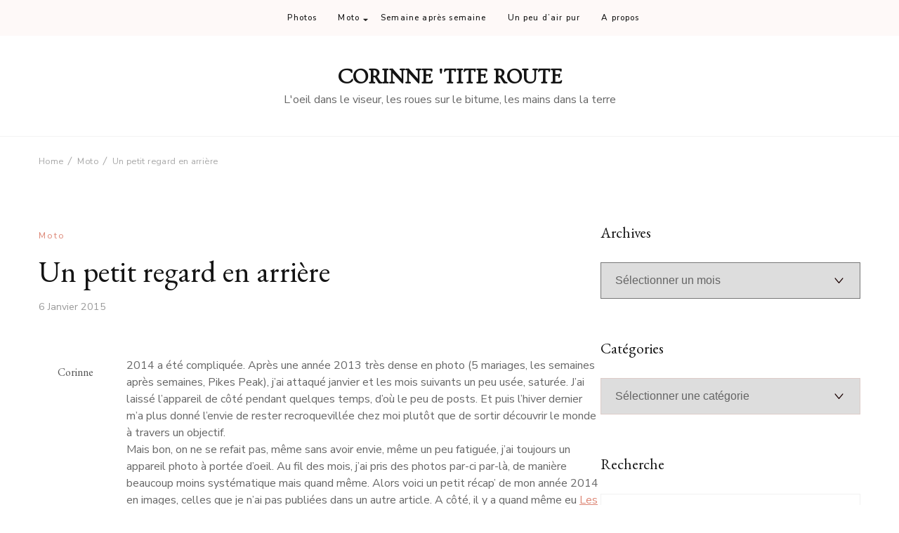

--- FILE ---
content_type: text/html; charset=UTF-8
request_url: http://titeroute.org/?p=2188
body_size: 14745
content:
    <!DOCTYPE html>
    <html lang="fr-FR">
    <head itemscope itemtype="https://schema.org/WebSite">
	    <meta charset="UTF-8">
    <meta name="viewport" content="width=device-width, initial-scale=1">
    <link rel="profile" href="http://gmpg.org/xfn/11">
    <title>Un petit regard en arrière &#8211; CORINNE &#039;TITE ROUTE</title>
<meta name='robots' content='max-image-preview:large' />
	<style>img:is([sizes="auto" i], [sizes^="auto," i]) { contain-intrinsic-size: 3000px 1500px }</style>
	<link rel='dns-prefetch' href='//fonts.googleapis.com' />
<link rel="alternate" type="application/rss+xml" title="CORINNE &#039;TITE ROUTE &raquo; Flux" href="http://titeroute.org/?feed=rss2" />
<link rel="alternate" type="application/rss+xml" title="CORINNE &#039;TITE ROUTE &raquo; Flux des commentaires" href="http://titeroute.org/?feed=comments-rss2" />
<script type="text/javascript">
/* <![CDATA[ */
window._wpemojiSettings = {"baseUrl":"https:\/\/s.w.org\/images\/core\/emoji\/16.0.1\/72x72\/","ext":".png","svgUrl":"https:\/\/s.w.org\/images\/core\/emoji\/16.0.1\/svg\/","svgExt":".svg","source":{"concatemoji":"http:\/\/titeroute.org\/wordpress\/wp-includes\/js\/wp-emoji-release.min.js?ver=6.8.3"}};
/*! This file is auto-generated */
!function(s,n){var o,i,e;function c(e){try{var t={supportTests:e,timestamp:(new Date).valueOf()};sessionStorage.setItem(o,JSON.stringify(t))}catch(e){}}function p(e,t,n){e.clearRect(0,0,e.canvas.width,e.canvas.height),e.fillText(t,0,0);var t=new Uint32Array(e.getImageData(0,0,e.canvas.width,e.canvas.height).data),a=(e.clearRect(0,0,e.canvas.width,e.canvas.height),e.fillText(n,0,0),new Uint32Array(e.getImageData(0,0,e.canvas.width,e.canvas.height).data));return t.every(function(e,t){return e===a[t]})}function u(e,t){e.clearRect(0,0,e.canvas.width,e.canvas.height),e.fillText(t,0,0);for(var n=e.getImageData(16,16,1,1),a=0;a<n.data.length;a++)if(0!==n.data[a])return!1;return!0}function f(e,t,n,a){switch(t){case"flag":return n(e,"\ud83c\udff3\ufe0f\u200d\u26a7\ufe0f","\ud83c\udff3\ufe0f\u200b\u26a7\ufe0f")?!1:!n(e,"\ud83c\udde8\ud83c\uddf6","\ud83c\udde8\u200b\ud83c\uddf6")&&!n(e,"\ud83c\udff4\udb40\udc67\udb40\udc62\udb40\udc65\udb40\udc6e\udb40\udc67\udb40\udc7f","\ud83c\udff4\u200b\udb40\udc67\u200b\udb40\udc62\u200b\udb40\udc65\u200b\udb40\udc6e\u200b\udb40\udc67\u200b\udb40\udc7f");case"emoji":return!a(e,"\ud83e\udedf")}return!1}function g(e,t,n,a){var r="undefined"!=typeof WorkerGlobalScope&&self instanceof WorkerGlobalScope?new OffscreenCanvas(300,150):s.createElement("canvas"),o=r.getContext("2d",{willReadFrequently:!0}),i=(o.textBaseline="top",o.font="600 32px Arial",{});return e.forEach(function(e){i[e]=t(o,e,n,a)}),i}function t(e){var t=s.createElement("script");t.src=e,t.defer=!0,s.head.appendChild(t)}"undefined"!=typeof Promise&&(o="wpEmojiSettingsSupports",i=["flag","emoji"],n.supports={everything:!0,everythingExceptFlag:!0},e=new Promise(function(e){s.addEventListener("DOMContentLoaded",e,{once:!0})}),new Promise(function(t){var n=function(){try{var e=JSON.parse(sessionStorage.getItem(o));if("object"==typeof e&&"number"==typeof e.timestamp&&(new Date).valueOf()<e.timestamp+604800&&"object"==typeof e.supportTests)return e.supportTests}catch(e){}return null}();if(!n){if("undefined"!=typeof Worker&&"undefined"!=typeof OffscreenCanvas&&"undefined"!=typeof URL&&URL.createObjectURL&&"undefined"!=typeof Blob)try{var e="postMessage("+g.toString()+"("+[JSON.stringify(i),f.toString(),p.toString(),u.toString()].join(",")+"));",a=new Blob([e],{type:"text/javascript"}),r=new Worker(URL.createObjectURL(a),{name:"wpTestEmojiSupports"});return void(r.onmessage=function(e){c(n=e.data),r.terminate(),t(n)})}catch(e){}c(n=g(i,f,p,u))}t(n)}).then(function(e){for(var t in e)n.supports[t]=e[t],n.supports.everything=n.supports.everything&&n.supports[t],"flag"!==t&&(n.supports.everythingExceptFlag=n.supports.everythingExceptFlag&&n.supports[t]);n.supports.everythingExceptFlag=n.supports.everythingExceptFlag&&!n.supports.flag,n.DOMReady=!1,n.readyCallback=function(){n.DOMReady=!0}}).then(function(){return e}).then(function(){var e;n.supports.everything||(n.readyCallback(),(e=n.source||{}).concatemoji?t(e.concatemoji):e.wpemoji&&e.twemoji&&(t(e.twemoji),t(e.wpemoji)))}))}((window,document),window._wpemojiSettings);
/* ]]> */
</script>
<style id='wp-emoji-styles-inline-css' type='text/css'>

	img.wp-smiley, img.emoji {
		display: inline !important;
		border: none !important;
		box-shadow: none !important;
		height: 1em !important;
		width: 1em !important;
		margin: 0 0.07em !important;
		vertical-align: -0.1em !important;
		background: none !important;
		padding: 0 !important;
	}
</style>
<link rel='stylesheet' id='wp-block-library-css' href='http://titeroute.org/wordpress/wp-includes/css/dist/block-library/style.min.css?ver=6.8.3' type='text/css' media='all' />
<style id='wp-block-library-theme-inline-css' type='text/css'>
.wp-block-audio :where(figcaption){color:#555;font-size:13px;text-align:center}.is-dark-theme .wp-block-audio :where(figcaption){color:#ffffffa6}.wp-block-audio{margin:0 0 1em}.wp-block-code{border:1px solid #ccc;border-radius:4px;font-family:Menlo,Consolas,monaco,monospace;padding:.8em 1em}.wp-block-embed :where(figcaption){color:#555;font-size:13px;text-align:center}.is-dark-theme .wp-block-embed :where(figcaption){color:#ffffffa6}.wp-block-embed{margin:0 0 1em}.blocks-gallery-caption{color:#555;font-size:13px;text-align:center}.is-dark-theme .blocks-gallery-caption{color:#ffffffa6}:root :where(.wp-block-image figcaption){color:#555;font-size:13px;text-align:center}.is-dark-theme :root :where(.wp-block-image figcaption){color:#ffffffa6}.wp-block-image{margin:0 0 1em}.wp-block-pullquote{border-bottom:4px solid;border-top:4px solid;color:currentColor;margin-bottom:1.75em}.wp-block-pullquote cite,.wp-block-pullquote footer,.wp-block-pullquote__citation{color:currentColor;font-size:.8125em;font-style:normal;text-transform:uppercase}.wp-block-quote{border-left:.25em solid;margin:0 0 1.75em;padding-left:1em}.wp-block-quote cite,.wp-block-quote footer{color:currentColor;font-size:.8125em;font-style:normal;position:relative}.wp-block-quote:where(.has-text-align-right){border-left:none;border-right:.25em solid;padding-left:0;padding-right:1em}.wp-block-quote:where(.has-text-align-center){border:none;padding-left:0}.wp-block-quote.is-large,.wp-block-quote.is-style-large,.wp-block-quote:where(.is-style-plain){border:none}.wp-block-search .wp-block-search__label{font-weight:700}.wp-block-search__button{border:1px solid #ccc;padding:.375em .625em}:where(.wp-block-group.has-background){padding:1.25em 2.375em}.wp-block-separator.has-css-opacity{opacity:.4}.wp-block-separator{border:none;border-bottom:2px solid;margin-left:auto;margin-right:auto}.wp-block-separator.has-alpha-channel-opacity{opacity:1}.wp-block-separator:not(.is-style-wide):not(.is-style-dots){width:100px}.wp-block-separator.has-background:not(.is-style-dots){border-bottom:none;height:1px}.wp-block-separator.has-background:not(.is-style-wide):not(.is-style-dots){height:2px}.wp-block-table{margin:0 0 1em}.wp-block-table td,.wp-block-table th{word-break:normal}.wp-block-table :where(figcaption){color:#555;font-size:13px;text-align:center}.is-dark-theme .wp-block-table :where(figcaption){color:#ffffffa6}.wp-block-video :where(figcaption){color:#555;font-size:13px;text-align:center}.is-dark-theme .wp-block-video :where(figcaption){color:#ffffffa6}.wp-block-video{margin:0 0 1em}:root :where(.wp-block-template-part.has-background){margin-bottom:0;margin-top:0;padding:1.25em 2.375em}
</style>
<style id='classic-theme-styles-inline-css' type='text/css'>
/*! This file is auto-generated */
.wp-block-button__link{color:#fff;background-color:#32373c;border-radius:9999px;box-shadow:none;text-decoration:none;padding:calc(.667em + 2px) calc(1.333em + 2px);font-size:1.125em}.wp-block-file__button{background:#32373c;color:#fff;text-decoration:none}
</style>
<style id='global-styles-inline-css' type='text/css'>
:root{--wp--preset--aspect-ratio--square: 1;--wp--preset--aspect-ratio--4-3: 4/3;--wp--preset--aspect-ratio--3-4: 3/4;--wp--preset--aspect-ratio--3-2: 3/2;--wp--preset--aspect-ratio--2-3: 2/3;--wp--preset--aspect-ratio--16-9: 16/9;--wp--preset--aspect-ratio--9-16: 9/16;--wp--preset--color--black: #000000;--wp--preset--color--cyan-bluish-gray: #abb8c3;--wp--preset--color--white: #ffffff;--wp--preset--color--pale-pink: #f78da7;--wp--preset--color--vivid-red: #cf2e2e;--wp--preset--color--luminous-vivid-orange: #ff6900;--wp--preset--color--luminous-vivid-amber: #fcb900;--wp--preset--color--light-green-cyan: #7bdcb5;--wp--preset--color--vivid-green-cyan: #00d084;--wp--preset--color--pale-cyan-blue: #8ed1fc;--wp--preset--color--vivid-cyan-blue: #0693e3;--wp--preset--color--vivid-purple: #9b51e0;--wp--preset--gradient--vivid-cyan-blue-to-vivid-purple: linear-gradient(135deg,rgba(6,147,227,1) 0%,rgb(155,81,224) 100%);--wp--preset--gradient--light-green-cyan-to-vivid-green-cyan: linear-gradient(135deg,rgb(122,220,180) 0%,rgb(0,208,130) 100%);--wp--preset--gradient--luminous-vivid-amber-to-luminous-vivid-orange: linear-gradient(135deg,rgba(252,185,0,1) 0%,rgba(255,105,0,1) 100%);--wp--preset--gradient--luminous-vivid-orange-to-vivid-red: linear-gradient(135deg,rgba(255,105,0,1) 0%,rgb(207,46,46) 100%);--wp--preset--gradient--very-light-gray-to-cyan-bluish-gray: linear-gradient(135deg,rgb(238,238,238) 0%,rgb(169,184,195) 100%);--wp--preset--gradient--cool-to-warm-spectrum: linear-gradient(135deg,rgb(74,234,220) 0%,rgb(151,120,209) 20%,rgb(207,42,186) 40%,rgb(238,44,130) 60%,rgb(251,105,98) 80%,rgb(254,248,76) 100%);--wp--preset--gradient--blush-light-purple: linear-gradient(135deg,rgb(255,206,236) 0%,rgb(152,150,240) 100%);--wp--preset--gradient--blush-bordeaux: linear-gradient(135deg,rgb(254,205,165) 0%,rgb(254,45,45) 50%,rgb(107,0,62) 100%);--wp--preset--gradient--luminous-dusk: linear-gradient(135deg,rgb(255,203,112) 0%,rgb(199,81,192) 50%,rgb(65,88,208) 100%);--wp--preset--gradient--pale-ocean: linear-gradient(135deg,rgb(255,245,203) 0%,rgb(182,227,212) 50%,rgb(51,167,181) 100%);--wp--preset--gradient--electric-grass: linear-gradient(135deg,rgb(202,248,128) 0%,rgb(113,206,126) 100%);--wp--preset--gradient--midnight: linear-gradient(135deg,rgb(2,3,129) 0%,rgb(40,116,252) 100%);--wp--preset--font-size--small: 13px;--wp--preset--font-size--medium: 20px;--wp--preset--font-size--large: 36px;--wp--preset--font-size--x-large: 42px;--wp--preset--spacing--20: 0.44rem;--wp--preset--spacing--30: 0.67rem;--wp--preset--spacing--40: 1rem;--wp--preset--spacing--50: 1.5rem;--wp--preset--spacing--60: 2.25rem;--wp--preset--spacing--70: 3.38rem;--wp--preset--spacing--80: 5.06rem;--wp--preset--shadow--natural: 6px 6px 9px rgba(0, 0, 0, 0.2);--wp--preset--shadow--deep: 12px 12px 50px rgba(0, 0, 0, 0.4);--wp--preset--shadow--sharp: 6px 6px 0px rgba(0, 0, 0, 0.2);--wp--preset--shadow--outlined: 6px 6px 0px -3px rgba(255, 255, 255, 1), 6px 6px rgba(0, 0, 0, 1);--wp--preset--shadow--crisp: 6px 6px 0px rgba(0, 0, 0, 1);}:where(.is-layout-flex){gap: 0.5em;}:where(.is-layout-grid){gap: 0.5em;}body .is-layout-flex{display: flex;}.is-layout-flex{flex-wrap: wrap;align-items: center;}.is-layout-flex > :is(*, div){margin: 0;}body .is-layout-grid{display: grid;}.is-layout-grid > :is(*, div){margin: 0;}:where(.wp-block-columns.is-layout-flex){gap: 2em;}:where(.wp-block-columns.is-layout-grid){gap: 2em;}:where(.wp-block-post-template.is-layout-flex){gap: 1.25em;}:where(.wp-block-post-template.is-layout-grid){gap: 1.25em;}.has-black-color{color: var(--wp--preset--color--black) !important;}.has-cyan-bluish-gray-color{color: var(--wp--preset--color--cyan-bluish-gray) !important;}.has-white-color{color: var(--wp--preset--color--white) !important;}.has-pale-pink-color{color: var(--wp--preset--color--pale-pink) !important;}.has-vivid-red-color{color: var(--wp--preset--color--vivid-red) !important;}.has-luminous-vivid-orange-color{color: var(--wp--preset--color--luminous-vivid-orange) !important;}.has-luminous-vivid-amber-color{color: var(--wp--preset--color--luminous-vivid-amber) !important;}.has-light-green-cyan-color{color: var(--wp--preset--color--light-green-cyan) !important;}.has-vivid-green-cyan-color{color: var(--wp--preset--color--vivid-green-cyan) !important;}.has-pale-cyan-blue-color{color: var(--wp--preset--color--pale-cyan-blue) !important;}.has-vivid-cyan-blue-color{color: var(--wp--preset--color--vivid-cyan-blue) !important;}.has-vivid-purple-color{color: var(--wp--preset--color--vivid-purple) !important;}.has-black-background-color{background-color: var(--wp--preset--color--black) !important;}.has-cyan-bluish-gray-background-color{background-color: var(--wp--preset--color--cyan-bluish-gray) !important;}.has-white-background-color{background-color: var(--wp--preset--color--white) !important;}.has-pale-pink-background-color{background-color: var(--wp--preset--color--pale-pink) !important;}.has-vivid-red-background-color{background-color: var(--wp--preset--color--vivid-red) !important;}.has-luminous-vivid-orange-background-color{background-color: var(--wp--preset--color--luminous-vivid-orange) !important;}.has-luminous-vivid-amber-background-color{background-color: var(--wp--preset--color--luminous-vivid-amber) !important;}.has-light-green-cyan-background-color{background-color: var(--wp--preset--color--light-green-cyan) !important;}.has-vivid-green-cyan-background-color{background-color: var(--wp--preset--color--vivid-green-cyan) !important;}.has-pale-cyan-blue-background-color{background-color: var(--wp--preset--color--pale-cyan-blue) !important;}.has-vivid-cyan-blue-background-color{background-color: var(--wp--preset--color--vivid-cyan-blue) !important;}.has-vivid-purple-background-color{background-color: var(--wp--preset--color--vivid-purple) !important;}.has-black-border-color{border-color: var(--wp--preset--color--black) !important;}.has-cyan-bluish-gray-border-color{border-color: var(--wp--preset--color--cyan-bluish-gray) !important;}.has-white-border-color{border-color: var(--wp--preset--color--white) !important;}.has-pale-pink-border-color{border-color: var(--wp--preset--color--pale-pink) !important;}.has-vivid-red-border-color{border-color: var(--wp--preset--color--vivid-red) !important;}.has-luminous-vivid-orange-border-color{border-color: var(--wp--preset--color--luminous-vivid-orange) !important;}.has-luminous-vivid-amber-border-color{border-color: var(--wp--preset--color--luminous-vivid-amber) !important;}.has-light-green-cyan-border-color{border-color: var(--wp--preset--color--light-green-cyan) !important;}.has-vivid-green-cyan-border-color{border-color: var(--wp--preset--color--vivid-green-cyan) !important;}.has-pale-cyan-blue-border-color{border-color: var(--wp--preset--color--pale-cyan-blue) !important;}.has-vivid-cyan-blue-border-color{border-color: var(--wp--preset--color--vivid-cyan-blue) !important;}.has-vivid-purple-border-color{border-color: var(--wp--preset--color--vivid-purple) !important;}.has-vivid-cyan-blue-to-vivid-purple-gradient-background{background: var(--wp--preset--gradient--vivid-cyan-blue-to-vivid-purple) !important;}.has-light-green-cyan-to-vivid-green-cyan-gradient-background{background: var(--wp--preset--gradient--light-green-cyan-to-vivid-green-cyan) !important;}.has-luminous-vivid-amber-to-luminous-vivid-orange-gradient-background{background: var(--wp--preset--gradient--luminous-vivid-amber-to-luminous-vivid-orange) !important;}.has-luminous-vivid-orange-to-vivid-red-gradient-background{background: var(--wp--preset--gradient--luminous-vivid-orange-to-vivid-red) !important;}.has-very-light-gray-to-cyan-bluish-gray-gradient-background{background: var(--wp--preset--gradient--very-light-gray-to-cyan-bluish-gray) !important;}.has-cool-to-warm-spectrum-gradient-background{background: var(--wp--preset--gradient--cool-to-warm-spectrum) !important;}.has-blush-light-purple-gradient-background{background: var(--wp--preset--gradient--blush-light-purple) !important;}.has-blush-bordeaux-gradient-background{background: var(--wp--preset--gradient--blush-bordeaux) !important;}.has-luminous-dusk-gradient-background{background: var(--wp--preset--gradient--luminous-dusk) !important;}.has-pale-ocean-gradient-background{background: var(--wp--preset--gradient--pale-ocean) !important;}.has-electric-grass-gradient-background{background: var(--wp--preset--gradient--electric-grass) !important;}.has-midnight-gradient-background{background: var(--wp--preset--gradient--midnight) !important;}.has-small-font-size{font-size: var(--wp--preset--font-size--small) !important;}.has-medium-font-size{font-size: var(--wp--preset--font-size--medium) !important;}.has-large-font-size{font-size: var(--wp--preset--font-size--large) !important;}.has-x-large-font-size{font-size: var(--wp--preset--font-size--x-large) !important;}
:where(.wp-block-post-template.is-layout-flex){gap: 1.25em;}:where(.wp-block-post-template.is-layout-grid){gap: 1.25em;}
:where(.wp-block-columns.is-layout-flex){gap: 2em;}:where(.wp-block-columns.is-layout-grid){gap: 2em;}
:root :where(.wp-block-pullquote){font-size: 1.5em;line-height: 1.6;}
</style>
<link rel='stylesheet' id='animate-css' href='http://titeroute.org/wordpress/wp-content/themes/travelbee/css/animate.min.css?ver=3.5.2' type='text/css' media='all' />
<link rel='stylesheet' id='travelbee-css' href='http://titeroute.org/wordpress/wp-content/themes/travelbee/style.css?ver=6.8.3' type='text/css' media='all' />
<link rel='stylesheet' id='fashion-trend-css' href='http://titeroute.org/wordpress/wp-content/themes/fashion-trend/style.css?ver=1.0.1' type='text/css' media='all' />
<link rel='stylesheet' id='travelbee-google-fonts-css' href='https://fonts.googleapis.com/css?family=Nunito+Sans%3A200%2C300%2Cregular%2C500%2C600%2C700%2C800%2C900%2C200italic%2C300italic%2Citalic%2C500italic%2C600italic%2C700italic%2C800italic%2C900italic%7CEB+Garamond%3Aregular%2C500%2C600%2C700%2C800%2Citalic%2C500italic%2C600italic%2C700italic%2C800italic%7COvo%3Aregular%7CCaveat%3A400' type='text/css' media='all' />
<link rel='stylesheet' id='all-css' href='http://titeroute.org/wordpress/wp-content/themes/travelbee/css/all.min.css?ver=6.1.1' type='text/css' media='all' />
<link rel='stylesheet' id='owl-carousel-css' href='http://titeroute.org/wordpress/wp-content/themes/travelbee/css/owl.carousel.min.css?ver=2.3.4' type='text/css' media='all' />
<link rel='stylesheet' id='travelbee-gutenberg-css' href='http://titeroute.org/wordpress/wp-content/themes/travelbee/css/gutenberg.min.css?ver=1.0.1' type='text/css' media='all' />
<script type="text/javascript" src="https://ajax.googleapis.com/ajax/libs/prototype/1.7.1.0/prototype.js?ver=1.7.1" id="prototype-js"></script>
<script type="text/javascript" src="https://ajax.googleapis.com/ajax/libs/scriptaculous/1.9.0/scriptaculous.js?ver=1.9.0" id="scriptaculous-root-js"></script>
<script type="text/javascript" src="https://ajax.googleapis.com/ajax/libs/scriptaculous/1.9.0/effects.js?ver=1.9.0" id="scriptaculous-effects-js"></script>
<script type="text/javascript" src="http://titeroute.org/wordpress/wp-content/plugins/lightbox-2/lightbox-resize.js?ver=1.8" id="lightbox-js"></script>
<script type="text/javascript" src="http://titeroute.org/wordpress/wp-includes/js/jquery/jquery.min.js?ver=3.7.1" id="jquery-core-js"></script>
<script type="text/javascript" src="http://titeroute.org/wordpress/wp-includes/js/jquery/jquery-migrate.min.js?ver=3.4.1" id="jquery-migrate-js"></script>
<link rel="https://api.w.org/" href="http://titeroute.org/index.php?rest_route=/" /><link rel="alternate" title="JSON" type="application/json" href="http://titeroute.org/index.php?rest_route=/wp/v2/posts/2188" /><link rel="EditURI" type="application/rsd+xml" title="RSD" href="http://titeroute.org/wordpress/xmlrpc.php?rsd" />
<meta name="generator" content="WordPress 6.8.3" />
<link rel="canonical" href="http://titeroute.org/?p=2188" />
<link rel='shortlink' href='http://titeroute.org/?p=2188' />
<link rel="alternate" title="oEmbed (JSON)" type="application/json+oembed" href="http://titeroute.org/index.php?rest_route=%2Foembed%2F1.0%2Fembed&#038;url=http%3A%2F%2Ftiteroute.org%2F%3Fp%3D2188" />
<link rel="alternate" title="oEmbed (XML)" type="text/xml+oembed" href="http://titeroute.org/index.php?rest_route=%2Foembed%2F1.0%2Fembed&#038;url=http%3A%2F%2Ftiteroute.org%2F%3Fp%3D2188&#038;format=xml" />

	<!-- begin lightbox scripts -->
	<script type="text/javascript">
    //<![CDATA[
    document.write('<link rel="stylesheet" href="http://titeroute.org/wordpress/wp-content/plugins/lightbox-2/Themes/White/lightbox.css" type="text/css" media="screen" />');
    //]]>
    </script>
	<!-- end lightbox scripts -->
<style type='text/css' media='all'>
    :root {
        --primary-color: #dd8776;
        --primary-color-rgb: 221, 135, 118;
        --primary-font: Nunito Sans;
        --secondary-font: EB Garamond;
    }

    .site-title{
        font-size   : 30px;
        font-family : Ovo;
        font-weight : 400;
        font-style  : normal;
    }
    
    .site-title a{
        color: #141414;
    }
     

    .custom-logo-link img{
        width: 150px;
        max-width: 100%;
    }

    .advance-cta .advance-cta-wrapper{
        background-color: #faf6f4; 
    }

       
        .about-section {
            background-color: #f5ede8;
        }
            .product-section {
                            background-color: #fafafa;
                    }
       
        .newsletter-section {
            background-color: #faf6f4;
        }
            .newsletter {
                background-color: #faf6f4;
            }
        
    /* Typography */

    body {
        font-family : Nunito Sans;
        font-size   : 16px;        
    }

    blockquote::before{
      background-image: url("data:image/svg+xml,%3Csvg width='72' height='54' viewBox='0 0 72 54' fill='none' xmlns='http://www.w3.org/2000/svg'%3E%3Cpath d='M16.32 54C11.2 54 7.168 52.1684 4.224 48.5053C1.408 44.7158 0 39.7895 0 33.7263C0 26.5263 1.856 19.9579 5.568 14.0211C9.408 8.08422 15.104 3.41053 22.656 0L32.64 8.14737C27.392 9.91579 22.976 12.5684 19.392 16.1053C15.808 19.5158 13.44 23.3684 12.288 27.6632L13.248 28.0421C14.272 27.0316 16.064 26.5263 18.624 26.5263C21.824 26.5263 24.64 27.7263 27.072 30.1263C29.632 32.4 30.912 35.6211 30.912 39.7895C30.912 43.8316 29.504 47.2421 26.688 50.0211C23.872 52.6737 20.416 54 16.32 54ZM55.68 54C50.56 54 46.528 52.1684 43.584 48.5053C40.768 44.7158 39.36 39.7895 39.36 33.7263C39.36 26.5263 41.216 19.9579 44.928 14.0211C48.768 8.08422 54.464 3.41053 62.016 0L72 8.14737C66.752 9.91579 62.336 12.5684 58.752 16.1053C55.168 19.5158 52.8 23.3684 51.648 27.6632L52.608 28.0421C53.632 27.0316 55.424 26.5263 57.984 26.5263C61.184 26.5263 64 27.7263 66.432 30.1263C68.992 32.4 70.272 35.6211 70.272 39.7895C70.272 43.8316 68.864 47.2421 66.048 50.0211C63.232 52.6737 59.776 54 55.68 54Z' fill='%23575757'/%3E%3C/svg%3E%0A");
    }
      
    nav.post-navigation .nav-links .nav-next:hover .meta-nav::before, nav.post-navigation .nav-links .nav-previous:hover .meta-nav::before {
        background-image: url("data:image/svg+xml,%3Csvg width='41' height='15' viewBox='0 0 41 15' fill='none' xmlns='http://www.w3.org/2000/svg'%3E%3Cline y1='-0.5' x2='39' y2='-0.5' transform='matrix(-1 0 0 1 40.5 8)' stroke='%23dd8776'/%3E%3Cpath d='M9 0C9 5 1 7.5 1 7.5C1 7.5 9 10 9 15' stroke='%23dd8776' stroke-linejoin='round'/%3E%3C/svg%3E ");
    }
    
    
    .newsletter-section .newsletter-section-grid .grid-item.background-image:after {
       background-image: url("data:image/svg+xml,%3Csvg width='148' height='41' viewBox='0 0 148 41' fill='none' xmlns='http://www.w3.org/2000/svg'%3E%3Cpath d='M1 24.4579C31.8897 43.7472 98.653 52.3941 141.5 6' stroke='%23dd8776'/%3E%3Cpath d='M131 5.93066C134.653 9.39553 141.942 5.19738 141.942 5.19738C141.942 5.19738 138.305 12.8604 141.958 16.3253' stroke='%23dd8776' stroke-linejoin='round'/%3E%3C/svg%3E ");
    }
    
    </style></head>

<body class="wp-singular post-template-default single single-post postid-2188 single-format-standard wp-theme-travelbee wp-child-theme-fashion-trend  style-one travelbee-has-blocks rightsidebar" itemscope itemtype="https://schema.org/WebPage">

    <div id="page" class="site">
        <a class="skip-link screen-reader-text" href="#content">Skip to content (Press Enter)</a>
    
<header id="masthead" class="site-header style-one" itemscope itemtype="http://schema.org/WPHeader">
		<div class="header-top">
		<div class="container">
			<div class="header-left">
							</div>
			<div class="header-main">
				        <nav id="site-navigation" class="main-navigation" itemscope itemtype="http://schema.org/SiteNavigationElement">
            <div class="menu-menu-corinne-container"><ul id="primary-menu" class="nav-menu"><li id="menu-item-1496" class="menu-item menu-item-type-taxonomy menu-item-object-category menu-item-1496"><a href="http://titeroute.org/?cat=6">Photos</a></li>
<li id="menu-item-1497" class="menu-item menu-item-type-taxonomy menu-item-object-category current-post-ancestor current-menu-parent current-post-parent menu-item-has-children menu-item-1497"><a href="http://titeroute.org/?cat=5">Moto</a>
<ul class="sub-menu">
	<li id="menu-item-2133" class="menu-item menu-item-type-taxonomy menu-item-object-category menu-item-2133"><a href="http://titeroute.org/?cat=30">Manx GP</a></li>
	<li id="menu-item-1800" class="menu-item menu-item-type-taxonomy menu-item-object-category menu-item-1800"><a href="http://titeroute.org/?cat=21">Pikes Peak</a></li>
	<li id="menu-item-2131" class="menu-item menu-item-type-taxonomy menu-item-object-category menu-item-2131"><a href="http://titeroute.org/?cat=15">Rallyes routiers</a></li>
	<li id="menu-item-2132" class="menu-item menu-item-type-taxonomy menu-item-object-category menu-item-2132"><a href="http://titeroute.org/?cat=9">Maroc 2004</a></li>
</ul>
</li>
<li id="menu-item-1591" class="menu-item menu-item-type-taxonomy menu-item-object-category menu-item-1591"><a href="http://titeroute.org/?cat=17">Semaine après semaine</a></li>
<li id="menu-item-1498" class="menu-item menu-item-type-taxonomy menu-item-object-category menu-item-1498"><a href="http://titeroute.org/?cat=8">Un peu d&rsquo;air pur</a></li>
<li id="menu-item-1501" class="menu-item menu-item-type-post_type menu-item-object-page menu-item-1501"><a href="http://titeroute.org/?page_id=60">A propos</a></li>
</ul></div>        </nav><!-- #site-navigation -->
        			</div>
			<div class="header-right">
				    <div class="header-cart">
            </div>
			</div>
		</div>
	</div>
	<div class="header-middle">
		<div class="container">
			        <div class="site-branding" itemscope itemtype="http://schema.org/Organization">
            <div class="site-title-wrap">                        <p class="site-title" itemprop="name"><a href="http://titeroute.org/" rel="home" itemprop="url">CORINNE &#039;TITE ROUTE</a></p>
                                            <p class="site-description" itemprop="description">L&#039;oeil dans le viseur, les roues sur le bitume, les mains dans la terre</p>
                    </div>        </div>    
    		</div>
	</div>
		<div class="mobile-header">
		<div class="header-main">
			<div class="container">
				<div class="mob-nav-site-branding-wrap">
					<div class="header-center">
						        <div class="site-branding" itemscope itemtype="http://schema.org/Organization">
            <div class="site-title-wrap">                        <p class="site-title" itemprop="name"><a href="http://titeroute.org/" rel="home" itemprop="url">CORINNE &#039;TITE ROUTE</a></p>
                                            <p class="site-description" itemprop="description">L&#039;oeil dans le viseur, les roues sur le bitume, les mains dans la terre</p>
                    </div>        </div>    
    					</div>
					<div class="header-left">
                            <div class="header-cart">
            </div>
						<div class="toggle-btn-wrap">
                            <button class="toggle-btn" data-toggle-target=".main-menu-modal" data-toggle-body-class="showing-main-menu-modal" aria-expanded="false" data-set-focus=".close-main-nav-toggle">
                                <span class="toggle-bar"></span>
                                <span class="toggle-bar"></span>
                                <span class="toggle-bar"></span>
                            </button>
						</div>
					</div>
				</div>
			</div>
		</div>
		<div class="header-bottom-slide mobile-menu-list main-menu-modal cover-modal" data-modal-target-string=".main-menu-modal">
			<div class="header-bottom-slide-inner mobile-menu" aria-label="Mobile" >
				<div class="container">
                    <div class="mobile-header-wrap">
                        <button class="close close-main-nav-toggle" data-toggle-target=".main-menu-modal" data-toggle-body-class="showing-main-menu-modal" aria-expanded="false" data-set-focus=".main-menu-modal"></button>
                    </div>
					<div class="mobile-header-wrapper">
						<div class="header-left">
							        <nav id="site-navigation" class="main-navigation" itemscope itemtype="http://schema.org/SiteNavigationElement">
            <div class="menu-menu-corinne-container"><ul id="primary-menu" class="nav-menu"><li class="menu-item menu-item-type-taxonomy menu-item-object-category menu-item-1496"><a href="http://titeroute.org/?cat=6">Photos</a></li>
<li class="menu-item menu-item-type-taxonomy menu-item-object-category current-post-ancestor current-menu-parent current-post-parent menu-item-has-children menu-item-1497"><a href="http://titeroute.org/?cat=5">Moto</a>
<ul class="sub-menu">
	<li class="menu-item menu-item-type-taxonomy menu-item-object-category menu-item-2133"><a href="http://titeroute.org/?cat=30">Manx GP</a></li>
	<li class="menu-item menu-item-type-taxonomy menu-item-object-category menu-item-1800"><a href="http://titeroute.org/?cat=21">Pikes Peak</a></li>
	<li class="menu-item menu-item-type-taxonomy menu-item-object-category menu-item-2131"><a href="http://titeroute.org/?cat=15">Rallyes routiers</a></li>
	<li class="menu-item menu-item-type-taxonomy menu-item-object-category menu-item-2132"><a href="http://titeroute.org/?cat=9">Maroc 2004</a></li>
</ul>
</li>
<li class="menu-item menu-item-type-taxonomy menu-item-object-category menu-item-1591"><a href="http://titeroute.org/?cat=17">Semaine après semaine</a></li>
<li class="menu-item menu-item-type-taxonomy menu-item-object-category menu-item-1498"><a href="http://titeroute.org/?cat=8">Un peu d&rsquo;air pur</a></li>
<li class="menu-item menu-item-type-post_type menu-item-object-page menu-item-1501"><a href="http://titeroute.org/?page_id=60">A propos</a></li>
</ul></div>        </nav><!-- #site-navigation -->
        						</div>
					</div>
                    <div class="header-social-wrapper">
                        <div class="header-social">
                                                    </div>
                    </div>
				</div>
			</div>
		</div>
	</div>
</header><div id="content" class="site-content">        <div class="page-header " >

            <div class="container">
                <div class="breadcrumb-wrapper"><div id="crumbs" itemscope itemtype="http://schema.org/BreadcrumbList">
                <span itemprop="itemListElement" itemscope itemtype="http://schema.org/ListItem">
                    <a href="http://titeroute.org" itemprop="item"><span itemprop="name">Home</span></a><meta itemprop="position" content="1" /></span><span itemprop="itemListElement" itemscope itemtype="http://schema.org/ListItem"><a itemprop="item" href="http://titeroute.org/?cat=5"><span itemprop="name">Moto</span></a><meta itemprop="position" content="2" /></span><span class="current" itemprop="itemListElement" itemscope itemtype="http://schema.org/ListItem"><a itemprop="item" href="http://titeroute.org/?p=2188"><span itemprop="name">Un petit regard en arrière</span></a><meta itemprop="position" content="3" /></span></div><!-- .crumbs --></div><!-- .breadcrumb-wrapper -->            </div>
        </div>

        <div class="container"><div class="page-grid">
        <div id="primary" class="content-area">
                <main id="main" class="site-main">

                <article id="post-2188" class="post-2188 post type-post status-publish format-standard hentry category-01_moto has-meta no-thumbnail">
	    <div class="content-wrap">
        <header class="entry-header">
            <div class="entry-meta"><span class="cat-links" itemprop="about"><a href="http://titeroute.org/?cat=5" rel="category">Moto</a></span></div><h1 class="entry-title">Un petit regard en arrière</h1><div class="entry-meta"><span class="posted-on"> <a href="http://titeroute.org/?p=2188" rel="bookmark"><time class="entry-date published" datetime="2015-01-06T12:42:22+02:00" itemprop="datePublished">6 janvier 2015</time><time class="updated" datetime="2015-03-26T22:57:53+02:00" itemprop="dateModified">26 mars 2015</time></a></span></div>        </header>      
        <div class="article-wrapper"><div class="inner-content-wrap">        <div class="article-meta">
            <div class="article-meta-inner">
                <span class="byline" itemprop="author">
                    <span class="author">
                        <a href="http://titeroute.org/?author=1" class="url fn">
                                                        Corinne                        </a>
                    </span>
                </span>
            </div>
        </div>
        </div><div class="entry-content" itemprop="text"><p>2014 a été compliquée. Après une année 2013 très dense en photo (5 mariages, les semaines après semaines, Pikes Peak), j&rsquo;ai attaqué janvier et les mois suivants un peu usée, saturée. J&rsquo;ai laissé l&rsquo;appareil de côté pendant quelques temps, d&rsquo;où le peu de posts. Et puis l&rsquo;hiver dernier m&rsquo;a plus donné l&rsquo;envie de rester recroquevillée chez moi plutôt que de sortir découvrir le monde à travers un objectif.<br />
Mais bon, on ne se refait pas, même sans avoir envie, même un peu fatiguée, j&rsquo;ai toujours un appareil photo à portée d&rsquo;oeil. Au fil des mois, j&rsquo;ai pris des photos par-ci par-là, de manière beaucoup moins systématique mais quand même. Alors voici un petit récap&rsquo; de mon année 2014 en images, celles que je n&rsquo;ai pas publiées dans un autre article. A côté, il y a quand même eu <a href="http://titeroute.org/?p=2019">Les Marmottes</a>, <a href="http://titeroute.org/?p=2033">les élections</a> (être conseillère municipale, ça occupe pas mal), <a href="http://titeroute.org/?p=2055">le Manx GP</a> bien sûr et deux-trois trucs dont au moins un compte-rendu reste à venir.<br />
En 2014, forcément, il y a eu de la moto. En février, descente épique dans le sud, avec panne d&rsquo;essence prématurée à 2 km de la station-service, de nuit, sur l&rsquo;autoroute. Ca a été long de pousser, merci au couple qui s&rsquo;est arrêté pour me donner un coup de main, au camionneur allemand qui m&rsquo;a prêté des câbles et aux Tarn-et-Garonnaisses qui m&rsquo;ont permis de me brancher sur leur batterie : en plus d&rsquo;être en panne d&rsquo;essence, je me suis retrouvée également en panne de batterie.<br />
Le reste de l&rsquo;année, je n&rsquo;ai pas toujours roulé dans des conditions climatiques de rêve. Quelques bonnes pluies sont même venues à bout de l&rsquo;étanchéité de mon équipement : mouillée jusqu&rsquo;aux chaussettes !</p>
<table border="0" align="center">
<tbody>
<tr>
<td align="center" valign="middle"><a href="https://lh5.googleusercontent.com/-voUD1gB_UaQ/VKm_uazP5ZI/AAAAAAAASQ4/N7IWRTFdp3E/w900-h599-no/NEX-09540-2.jpg" rel="lightbox[balade]"><img decoding="async" src="https://lh5.googleusercontent.com/-voUD1gB_UaQ/VKm_uazP5ZI/AAAAAAAASQ4/N7IWRTFdp3E/s240/NEX-09540-2.jpg" alt="Station service" /><br />
Station service</a></td>
<td align="center" valign="middle"><a href="https://lh5.googleusercontent.com/-kmJu6-cJ9Cc/VKm_krtKpBI/AAAAAAAASO0/XOqVCtqe2IQ/w900-h599-no/DSC06889.jpg" rel="lightbox[balade]"><img decoding="async" src="https://lh5.googleusercontent.com/-kmJu6-cJ9Cc/VKm_krtKpBI/AAAAAAAASO0/XOqVCtqe2IQ/s240/DSC06889.jpg" alt="Séchage" /><br />
Séchage</a></td>
</tr>
</tbody>
</table>
<p>En mars, week-end à Lurcy-Levis, pour la side-car party. Je vous ai dit que je n&rsquo;étais pas ultra motivée par la photo à ce moment-là ? J&rsquo;avais bien mon appareil, mais mes batteries (pourtant au nombre de trois) à plat&#8230; Je me suis retrouvée toute bête au bord du circuit 🙂<br />
En tout cas, ça m&rsquo;a permis de voir les amis, Gazelle et BBR, le BRT63.</p>
<table border="0" align="center">
<tbody>
<tr>
<td align="center" valign="middle"><a href="https://lh6.googleusercontent.com/-_AS4tX2Fywg/VKm_iBJF_CI/AAAAAAAASOY/MVj4c5GOcwo/w900-h599-no/A57-06301-2.jpg" rel="lightbox[balade]"><img decoding="async" src="https://lh6.googleusercontent.com/-_AS4tX2Fywg/VKm_iBJF_CI/AAAAAAAASOY/MVj4c5GOcwo/s240/A57-06301-2.jpg" alt="Derrière le grillage" /><br />
Derrière le grillage</a></td>
<td align="center" valign="middle"><a href="https://lh3.googleusercontent.com/-g7cfr71lomQ/VKm_iimVPOI/AAAAAAAASOo/wz4N3iY-HF0/w900-h572-no/A57-06310.jpg" rel="lightbox[balade]"><img decoding="async" src="https://lh3.googleusercontent.com/-g7cfr71lomQ/VKm_iimVPOI/AAAAAAAASOo/wz4N3iY-HF0/s240/A57-06310.jpg" alt="Jaune soleil" /><br />
Jaune soleil</a></td>
</tr>
</tbody>
</table>
<p>En juillet, c&rsquo;était le rallye du Dourdou.</p>
<table border="0" align="center">
<tbody>
<tr>
<td align="center" valign="middle"><a href="https://lh6.googleusercontent.com/-bp9Xak2T6ao/U9U42gXfguI/AAAAAAAAQDc/XfJkd3Z2Us4/w900-h599-no/DSC09786.jpg" rel="lightbox[balade]"><img decoding="async" src="https://lh6.googleusercontent.com/-bp9Xak2T6ao/U9U42gXfguI/AAAAAAAAQDc/XfJkd3Z2Us4/s240/DSC09786.jpg" alt="Amis spectateurs" /><br />
Amis spectateurs</a></td>
<td align="center" valign="middle"><a href="https://lh5.googleusercontent.com/-uPGEcXFEjwY/U9U40SjPNsI/AAAAAAAAQDA/j8AXJl0Om84/w900-h599-no/DSC09775.jpg" rel="lightbox[balade]"><img decoding="async" src="https://lh5.googleusercontent.com/-uPGEcXFEjwY/U9U40SjPNsI/AAAAAAAAQDA/j8AXJl0Om84/s240/DSC09775.jpg" alt="Ponpon au départ" /><br />
Ponpon au départ</a></td>
<td align="center" valign="middle"><a href="https://lh5.googleusercontent.com/-8GlXD6m4M1A/U9U43NOoD9I/AAAAAAAAQDo/pe0xHtMgvhM/w900-h599-no/DSC09803.jpg" rel="lightbox[balade]"><img decoding="async" src="https://lh5.googleusercontent.com/-8GlXD6m4M1A/U9U43NOoD9I/AAAAAAAAQDo/pe0xHtMgvhM/s240/DSC09803.jpg" alt="Première participation enthousiaste" /><br />
Première participation enthousiaste</a></td>
</tr>
</tbody>
</table>
<p>En août, direction le Pays de Galles. J&rsquo;avais ramené de l&rsquo;Ecosse des souvenirs fabuleux et de belles photos. Au Pays de Galles, ça a été plus compliqué. C&rsquo;est joli, c&rsquo;est varié. Mais je crois que je n&rsquo;étais pas en adéquation avec le pays à ce moment-là. Même de mon coup de coeur du voyage, la jolie petite Elan Valley, je n&rsquo;ai pas réussi à ramener de photos potables.</p>
<table border="0" align="center">
<tbody>
<tr>
<td align="center" valign="middle"><a href="https://lh3.googleusercontent.com/-qlHEVNHKFqg/VKm_qcJZg5I/AAAAAAAASQA/cBP_zmSudZY/w900-h599-no/DSC07172.jpg" rel="lightbox[balade]"><img decoding="async" src="https://lh3.googleusercontent.com/-qlHEVNHKFqg/VKm_qcJZg5I/AAAAAAAASQA/cBP_zmSudZY/s240/DSC07172.jpg" alt="Nature" /><br />
Nature</a></td>
<td align="center" valign="middle"><a href="https://lh4.googleusercontent.com/-AxuwvQpIg70/VKm_oyveeUI/AAAAAAAASPs/-A9tCJojtX8/w499-h750-no/DSC07128.jpg" rel="lightbox[balade]"><img decoding="async" src="https://lh4.googleusercontent.com/-AxuwvQpIg70/VKm_oyveeUI/AAAAAAAASPs/-A9tCJojtX8/s180/DSC07128.jpg" alt="Champs" /><br />
Champs</a></td>
<td align="center" valign="middle"><a href="https://lh5.googleusercontent.com/-2Qk6NFMerYc/VKm_p3K19yI/AAAAAAAASP4/96hIjDpXPGg/w900-h599-no/DSC07158.jpg" rel="lightbox[balade]"><img decoding="async" src="https://lh5.googleusercontent.com/-2Qk6NFMerYc/VKm_p3K19yI/AAAAAAAASP4/96hIjDpXPGg/s240/DSC07158.jpg" alt="Camping" /><br />
Camping</a></td>
</tr>
<tr>
<td align="center" valign="middle"><a href="https://lh4.googleusercontent.com/-i08sUfJ4u8U/VKm_pS0Oc8I/AAAAAAAASP0/FtQlR21xFDc/w900-h599-no/DSC07136.jpg" rel="lightbox[balade]"><img decoding="async" src="https://lh4.googleusercontent.com/-i08sUfJ4u8U/VKm_pS0Oc8I/AAAAAAAASP0/FtQlR21xFDc/s240/DSC07136.jpg" alt="Collines" /><br />
Collines</a></td>
<td align="center" valign="middle"><a href="https://lh6.googleusercontent.com/-SshuZoES0hU/VKm_lsL91tI/AAAAAAAASPE/wBR7xmuAQNs/w499-h750-no/DSC06978.jpg" rel="lightbox[balade]"><img decoding="async" src="https://lh6.googleusercontent.com/-SshuZoES0hU/VKm_lsL91tI/AAAAAAAASPE/wBR7xmuAQNs/s180/DSC06978.jpg" alt="Coucher de soleil" /><br />
Coucher de soleil</a></td>
<td align="center" valign="middle"><a href="https://lh3.googleusercontent.com/uWxlST9BC_DyyLq8afqs0a4TIqp5UxrruKkVtvW8IKML=w900-h599-no" rel="lightbox[balade]"><img decoding="async" src="https://lh3.googleusercontent.com/uWxlST9BC_DyyLq8afqs0a4TIqp5UxrruKkVtvW8IKML=s240" alt="La mer" /><br />
La mer</a></td>
</tr>
</tbody>
</table>
<p>Côté petites routes, j&rsquo;ai été servie, c&rsquo;est vraiment pas large. Avec ces haies typiques qui ferment le paysage et dans lesquelles je me suis retrouvée plusieurs fois plantée pour pouvoir laisser passer une voiture qui arrivait en face.</p>
<table border="0" align="center">
<tbody>
<tr>
<td align="center" valign="middle"><a href="https://lh3.googleusercontent.com/-V6O_EpD_Fgk/VKm_mFJstDI/AAAAAAAASPI/Fpm2V93PAYE/w499-h750-no/DSC07003.jpg" rel="lightbox[balade]"><img decoding="async" src="https://lh3.googleusercontent.com/-V6O_EpD_Fgk/VKm_mFJstDI/AAAAAAAASPI/Fpm2V93PAYE/s180/DSC07003.jpg" alt="Bordée de haies" /><br />
Bordée de haies</a></td>
<td align="center" valign="middle"><a href="https://lh4.googleusercontent.com/-VyHW1_KGxPs/VKm_m7-QkBI/AAAAAAAASPQ/ADp5GkSsOxU/w900-h599-no/DSC07024.jpg" rel="lightbox[balade]"><img decoding="async" src="https://lh4.googleusercontent.com/-VyHW1_KGxPs/VKm_m7-QkBI/AAAAAAAASPQ/ADp5GkSsOxU/s240/DSC07024.jpg" alt="Keep in low gear" /><br />
Keep in low gear</a></td>
</tr>
</tbody>
</table>
<p>En 2014, il y a eu des moments de fête, les fleurs qui explosent, les flash qui crépitent, les couteaux qui débitent&#8230;</p>
<table border="0" align="center">
<tbody>
<tr>
<td align="center" valign="middle"><a href="https://lh3.googleusercontent.com/-H8SmpukXV7o/VKm_t8yXLEI/AAAAAAAASQ0/npWs2Pe95cU/w900-h551-no/NEX-06660.jpg" rel="lightbox[balade]"><img decoding="async" src="https://lh3.googleusercontent.com/-H8SmpukXV7o/VKm_t8yXLEI/AAAAAAAASQ0/npWs2Pe95cU/s240/NEX-06660.jpg" alt="Narcisses du Cézallier" /><br />
Narcisses du Cézallier</a></td>
<td align="center" valign="middle"><a href="https://lh6.googleusercontent.com/-ViihwJuJtHY/VKm_rvrvSFI/AAAAAAAASQU/CGp4_BXHnMQ/w900-h599-no/DSC09885.jpg" rel="lightbox[balade]"><img decoding="async" src="https://lh6.googleusercontent.com/-ViihwJuJtHY/VKm_rvrvSFI/AAAAAAAASQU/CGp4_BXHnMQ/s240/DSC09885.jpg" alt="Rose et flash" /><br />
Rose et flash</a></td>
<td align="center" valign="middle"><a href="https://lh5.googleusercontent.com/Gnh6S8mDrNi7ivs8WeaJVAPGhLHGD0Pj_myRMhLMc6Vt=w900-h599-no" rel="lightbox[balade]"><img decoding="async" src="https://lh5.googleusercontent.com/Gnh6S8mDrNi7ivs8WeaJVAPGhLHGD0Pj_myRMhLMc6Vt=s240" alt="Apéro VTSC" /><br />
Apéro VTSC</a></td>
</tr>
</tbody>
</table>
<p>En 2014, j&rsquo;ai capté des scènes de vie,</p>
<table border="0" align="center">
<tbody>
<tr>
<td align="center" valign="middle"><a href="https://lh4.googleusercontent.com/-Mp4o8DQDQfE/VKm_u0zWDLI/AAAAAAAASRE/JBjaFabAJ14/w900-h599-no/NEX-09556.jpg" rel="lightbox[balade]"><img decoding="async" src="https://lh4.googleusercontent.com/-Mp4o8DQDQfE/VKm_u0zWDLI/AAAAAAAASRE/JBjaFabAJ14/s240/NEX-09556.jpg" alt="Bord de mer" /><br />
Bord de mer</a></td>
<td align="center" valign="middle"><a href="https://lh4.googleusercontent.com/Gg1BkkIBg2ZpvhbfaOkN6tt9Tzh8zvC51-9G8X85tC6l=w499-h750-no" rel="lightbox[balade]"><img decoding="async" src="https://lh4.googleusercontent.com/Gg1BkkIBg2ZpvhbfaOkN6tt9Tzh8zvC51-9G8X85tC6l=s180" alt="Quelques générations d'écart" /><br />
Quelques générations d&rsquo;écart</a></td>
</tr>
</tbody>
</table>
<p>continué à faire des photos bizarres,</p>
<table border="0" align="center">
<tbody>
<tr>
<td align="center" valign="middle"><a href="https://lh6.googleusercontent.com/-z8ukWdYCPGc/VKm_kufbCsI/AAAAAAAASO4/w9cGQoI3Arw/w900-h599-no/DSC06958.jpg" rel="lightbox[balade]"><img decoding="async" src="https://lh6.googleusercontent.com/-z8ukWdYCPGc/VKm_kufbCsI/AAAAAAAASO4/w9cGQoI3Arw/s240/DSC06958.jpg" alt="Tronc" /><br />
Tronc</a></td>
<td align="center" valign="middle"><a href="https://lh4.googleusercontent.com/-wRDlOT8CxRM/VFM4q5Hy55I/AAAAAAAARwg/vicOdNOO5Ic/w900-h599-no/A57-09252.jpg" rel="lightbox[balade]"><img decoding="async" src="https://lh4.googleusercontent.com/-wRDlOT8CxRM/VFM4q5Hy55I/AAAAAAAARwg/vicOdNOO5Ic/s240/A57-09252.jpg" alt="Champ" /><br />
Champ</a></td>
<td align="center" valign="middle"><a href="https://lh5.googleusercontent.com/-8gI75HzmxrI/VKm_tY8hRQI/AAAAAAAASQo/wl4pqc-r70Y/w900-h599-no/NEX-06506.jpg" rel="lightbox[balade]"><img decoding="async" src="https://lh5.googleusercontent.com/-8gI75HzmxrI/VKm_tY8hRQI/AAAAAAAASQo/wl4pqc-r70Y/s240/NEX-06506.jpg" alt="Reflets" /><br />
Reflets</a></td>
</tr>
</tbody>
</table>
<p>pris un peu d&rsquo;eau sur la tête (comme beaucoup de monde).</p>
<table border="0" align="center">
<tbody>
<tr>
<td align="center" valign="middle"><a href="https://lh6.googleusercontent.com/JBeRe0iR5lV9ZVlRlDQXCLaEVrVyYso8xMSyKnJuFuG3=w900-h599-no" rel="lightbox[balade]"><img decoding="async" src="https://lh6.googleusercontent.com/JBeRe0iR5lV9ZVlRlDQXCLaEVrVyYso8xMSyKnJuFuG3=s240" alt="Lac Pavin en juillet" /><br />
Lac Pavin en juillet</a></td>
<td align="center" valign="middle"><a href="https://lh4.googleusercontent.com/-Kkhn3Lz0JcU/VKm_welWqbI/AAAAAAAASRg/TMhm3A93RUo/w900-h599-no/NEX-09999.jpg" rel="lightbox[balade]"><img decoding="async" src="https://lh4.googleusercontent.com/-Kkhn3Lz0JcU/VKm_welWqbI/AAAAAAAASRg/TMhm3A93RUo/s240/NEX-09999.jpg" alt="Fin d'orage" /><br />
Fin d&rsquo;orage</a></td>
</tr>
</tbody>
</table>
<p>Mon chat noir a continué à gentiment me coller aux basques, même s&rsquo;il semble s&rsquo;être un peu calmé ces derniers temps.</p>
<table border="0" align="center">
<tbody>
<tr>
<td align="center" valign="middle"><a href="https://lh3.googleusercontent.com/p--8OHzoYl816fTuAyooaiD8IHjlYLz9ZH1WKq3eKHn6=w900-h599-no" rel="lightbox[balade]"><img decoding="async" src="https://lh3.googleusercontent.com/p--8OHzoYl816fTuAyooaiD8IHjlYLz9ZH1WKq3eKHn6=s240" alt="Hypnôse" /><br />
Hypnôse</a></td>
</tr>
</tbody>
</table>
<p>2014 est finie, vive 2015. J&rsquo;en profite donc pour souhaiter aux visiteurs de ce site une belle année 2015, lumineuse, douce, tendre, motarde si possible, enjouée de toute façon !</p>
<table border="0" align="center">
<tbody>
<tr>
<td align="center" valign="middle"><a href="https://lh3.googleusercontent.com/-w6x88w4hRhQ/VKvIvc-utPI/AAAAAAAASSA/rUGbKTcp8wk/w958-h465-no/Voeux2015.jpg" rel="lightbox[balade]"><img decoding="async" src="https://lh3.googleusercontent.com/-w6x88w4hRhQ/VKvIvc-utPI/AAAAAAAASSA/rUGbKTcp8wk/s750/Voeux2015.jpg" alt="2015" /></a></td>
</tr>
</tbody>
</table>
</div><!-- .entry-content -->    <footer class="entry-footer">
            </footer><!-- .entry-footer -->
    </div><!-- .content-wrap --></article><!-- #post-2188 -->

                </main><!-- #main -->

                            
            <nav class="navigation post-navigation" role="navigation">
                <h2 class="screen-reader-text">Post Navigation</h2>
                <div class="nav-links">
                    <div class="nav-previous nav-holder"><a href="http://titeroute.org/?p=2177" rel="prev"><span class="meta-nav">Previous Article</span><span class="post-title">Les poireaux font de la moto : le side-car</span></a></div><div class="nav-next nav-holder"><a href="http://titeroute.org/?p=2206" rel="next"><span class="meta-nav">Next Article</span><span class="post-title">Ca sent le printemps</span></a></div>                </div>
            </nav>        
            
        </div><!-- #primary -->

        
<aside id="secondary" class="widget-area" role="complementary" itemscope itemtype="https://schema.org/WPSideBar">
	<section id="archives-5" class="widget widget_archive"><h2 class="widget-title" itemprop="name">Archives</h2>		<label class="screen-reader-text" for="archives-dropdown-5">Archives</label>
		<select id="archives-dropdown-5" name="archive-dropdown">
			
			<option value="">Sélectionner un mois</option>
				<option value='http://titeroute.org/?m=202505'> mai 2025 </option>
	<option value='http://titeroute.org/?m=202104'> avril 2021 </option>
	<option value='http://titeroute.org/?m=201803'> mars 2018 </option>
	<option value='http://titeroute.org/?m=201801'> janvier 2018 </option>
	<option value='http://titeroute.org/?m=201710'> octobre 2017 </option>
	<option value='http://titeroute.org/?m=201702'> février 2017 </option>
	<option value='http://titeroute.org/?m=201605'> mai 2016 </option>
	<option value='http://titeroute.org/?m=201601'> janvier 2016 </option>
	<option value='http://titeroute.org/?m=201506'> juin 2015 </option>
	<option value='http://titeroute.org/?m=201504'> avril 2015 </option>
	<option value='http://titeroute.org/?m=201501'> janvier 2015 </option>
	<option value='http://titeroute.org/?m=201412'> décembre 2014 </option>
	<option value='http://titeroute.org/?m=201411'> novembre 2014 </option>
	<option value='http://titeroute.org/?m=201409'> septembre 2014 </option>
	<option value='http://titeroute.org/?m=201408'> août 2014 </option>
	<option value='http://titeroute.org/?m=201406'> juin 2014 </option>
	<option value='http://titeroute.org/?m=201403'> mars 2014 </option>
	<option value='http://titeroute.org/?m=201402'> février 2014 </option>
	<option value='http://titeroute.org/?m=201401'> janvier 2014 </option>
	<option value='http://titeroute.org/?m=201312'> décembre 2013 </option>
	<option value='http://titeroute.org/?m=201311'> novembre 2013 </option>
	<option value='http://titeroute.org/?m=201309'> septembre 2013 </option>
	<option value='http://titeroute.org/?m=201308'> août 2013 </option>
	<option value='http://titeroute.org/?m=201307'> juillet 2013 </option>
	<option value='http://titeroute.org/?m=201306'> juin 2013 </option>
	<option value='http://titeroute.org/?m=201303'> mars 2013 </option>
	<option value='http://titeroute.org/?m=201212'> décembre 2012 </option>
	<option value='http://titeroute.org/?m=201211'> novembre 2012 </option>
	<option value='http://titeroute.org/?m=201210'> octobre 2012 </option>
	<option value='http://titeroute.org/?m=201209'> septembre 2012 </option>
	<option value='http://titeroute.org/?m=201208'> août 2012 </option>
	<option value='http://titeroute.org/?m=201207'> juillet 2012 </option>
	<option value='http://titeroute.org/?m=201206'> juin 2012 </option>
	<option value='http://titeroute.org/?m=201205'> mai 2012 </option>
	<option value='http://titeroute.org/?m=201204'> avril 2012 </option>
	<option value='http://titeroute.org/?m=201203'> mars 2012 </option>
	<option value='http://titeroute.org/?m=201202'> février 2012 </option>
	<option value='http://titeroute.org/?m=201201'> janvier 2012 </option>
	<option value='http://titeroute.org/?m=201112'> décembre 2011 </option>
	<option value='http://titeroute.org/?m=201111'> novembre 2011 </option>
	<option value='http://titeroute.org/?m=201110'> octobre 2011 </option>
	<option value='http://titeroute.org/?m=201109'> septembre 2011 </option>
	<option value='http://titeroute.org/?m=201108'> août 2011 </option>
	<option value='http://titeroute.org/?m=201107'> juillet 2011 </option>
	<option value='http://titeroute.org/?m=201106'> juin 2011 </option>
	<option value='http://titeroute.org/?m=201105'> mai 2011 </option>
	<option value='http://titeroute.org/?m=201104'> avril 2011 </option>
	<option value='http://titeroute.org/?m=201103'> mars 2011 </option>
	<option value='http://titeroute.org/?m=201102'> février 2011 </option>
	<option value='http://titeroute.org/?m=201101'> janvier 2011 </option>
	<option value='http://titeroute.org/?m=201012'> décembre 2010 </option>
	<option value='http://titeroute.org/?m=201011'> novembre 2010 </option>
	<option value='http://titeroute.org/?m=201010'> octobre 2010 </option>
	<option value='http://titeroute.org/?m=201009'> septembre 2010 </option>
	<option value='http://titeroute.org/?m=201008'> août 2010 </option>
	<option value='http://titeroute.org/?m=201007'> juillet 2010 </option>
	<option value='http://titeroute.org/?m=201006'> juin 2010 </option>
	<option value='http://titeroute.org/?m=201005'> mai 2010 </option>
	<option value='http://titeroute.org/?m=201004'> avril 2010 </option>
	<option value='http://titeroute.org/?m=201003'> mars 2010 </option>
	<option value='http://titeroute.org/?m=201002'> février 2010 </option>
	<option value='http://titeroute.org/?m=201001'> janvier 2010 </option>
	<option value='http://titeroute.org/?m=200912'> décembre 2009 </option>
	<option value='http://titeroute.org/?m=200911'> novembre 2009 </option>
	<option value='http://titeroute.org/?m=200910'> octobre 2009 </option>
	<option value='http://titeroute.org/?m=200909'> septembre 2009 </option>
	<option value='http://titeroute.org/?m=200908'> août 2009 </option>
	<option value='http://titeroute.org/?m=200907'> juillet 2009 </option>
	<option value='http://titeroute.org/?m=200906'> juin 2009 </option>
	<option value='http://titeroute.org/?m=200905'> mai 2009 </option>
	<option value='http://titeroute.org/?m=200904'> avril 2009 </option>
	<option value='http://titeroute.org/?m=200903'> mars 2009 </option>
	<option value='http://titeroute.org/?m=200902'> février 2009 </option>
	<option value='http://titeroute.org/?m=200901'> janvier 2009 </option>
	<option value='http://titeroute.org/?m=200812'> décembre 2008 </option>
	<option value='http://titeroute.org/?m=200811'> novembre 2008 </option>
	<option value='http://titeroute.org/?m=200810'> octobre 2008 </option>
	<option value='http://titeroute.org/?m=200809'> septembre 2008 </option>
	<option value='http://titeroute.org/?m=200808'> août 2008 </option>
	<option value='http://titeroute.org/?m=200806'> juin 2008 </option>
	<option value='http://titeroute.org/?m=200805'> mai 2008 </option>
	<option value='http://titeroute.org/?m=200804'> avril 2008 </option>
	<option value='http://titeroute.org/?m=200803'> mars 2008 </option>
	<option value='http://titeroute.org/?m=200802'> février 2008 </option>
	<option value='http://titeroute.org/?m=200801'> janvier 2008 </option>
	<option value='http://titeroute.org/?m=200710'> octobre 2007 </option>
	<option value='http://titeroute.org/?m=200707'> juillet 2007 </option>
	<option value='http://titeroute.org/?m=200705'> mai 2007 </option>
	<option value='http://titeroute.org/?m=200704'> avril 2007 </option>
	<option value='http://titeroute.org/?m=200703'> mars 2007 </option>
	<option value='http://titeroute.org/?m=200701'> janvier 2007 </option>
	<option value='http://titeroute.org/?m=200611'> novembre 2006 </option>
	<option value='http://titeroute.org/?m=200610'> octobre 2006 </option>
	<option value='http://titeroute.org/?m=200606'> juin 2006 </option>
	<option value='http://titeroute.org/?m=200605'> mai 2006 </option>
	<option value='http://titeroute.org/?m=200604'> avril 2006 </option>
	<option value='http://titeroute.org/?m=200603'> mars 2006 </option>
	<option value='http://titeroute.org/?m=200511'> novembre 2005 </option>
	<option value='http://titeroute.org/?m=200510'> octobre 2005 </option>
	<option value='http://titeroute.org/?m=200508'> août 2005 </option>
	<option value='http://titeroute.org/?m=200505'> mai 2005 </option>
	<option value='http://titeroute.org/?m=200405'> mai 2004 </option>
	<option value='http://titeroute.org/?m=200402'> février 2004 </option>
	<option value='http://titeroute.org/?m=200401'> janvier 2004 </option>
	<option value='http://titeroute.org/?m=200310'> octobre 2003 </option>
	<option value='http://titeroute.org/?m=200211'> novembre 2002 </option>
	<option value='http://titeroute.org/?m=200205'> mai 2002 </option>
	<option value='http://titeroute.org/?m=200203'> mars 2002 </option>

		</select>

			<script type="text/javascript">
/* <![CDATA[ */

(function() {
	var dropdown = document.getElementById( "archives-dropdown-5" );
	function onSelectChange() {
		if ( dropdown.options[ dropdown.selectedIndex ].value !== '' ) {
			document.location.href = this.options[ this.selectedIndex ].value;
		}
	}
	dropdown.onchange = onSelectChange;
})();

/* ]]> */
</script>
</section><section id="categories-3" class="widget widget_categories"><h2 class="widget-title" itemprop="name">Catégories</h2><form action="http://titeroute.org" method="get"><label class="screen-reader-text" for="cat">Catégories</label><select  name='cat' id='cat' class='postform'>
	<option value='-1'>Sélectionner une catégorie</option>
	<option class="level-0" value="16">Histoires</option>
	<option class="level-0" value="4">Maison et Travaux</option>
	<option class="level-0" value="30">Manx GP</option>
	<option class="level-0" value="9">Maroc 2004</option>
	<option class="level-0" value="11">Mes Bonnes adresses</option>
	<option class="level-0" value="5">Moto</option>
	<option class="level-0" value="6">Photos</option>
	<option class="level-0" value="21">Pikes Peak</option>
	<option class="level-0" value="7">Poterie</option>
	<option class="level-0" value="15">Rallyes routiers</option>
	<option class="level-0" value="17">Semaine après semaine</option>
	<option class="level-0" value="10">Soirées</option>
	<option class="level-0" value="8">Un peu d&rsquo;air pur</option>
</select>
</form><script type="text/javascript">
/* <![CDATA[ */

(function() {
	var dropdown = document.getElementById( "cat" );
	function onCatChange() {
		if ( dropdown.options[ dropdown.selectedIndex ].value > 0 ) {
			dropdown.parentNode.submit();
		}
	}
	dropdown.onchange = onCatChange;
})();

/* ]]> */
</script>
</section><section id="search-3" class="widget widget_search"><h2 class="widget-title" itemprop="name">Recherche</h2><form role="search" method="get" class="search-form" action="http://titeroute.org/">
				<label>
					<span class="screen-reader-text">Rechercher :</span>
					<input type="search" class="search-field" placeholder="Rechercher…" value="" name="s" />
				</label>
				<input type="submit" class="search-submit" value="Rechercher" />
			</form></section><section id="calendar-3" class="widget widget_calendar"><div id="calendar_wrap" class="calendar_wrap"><table id="wp-calendar" class="wp-calendar-table">
	<caption>janvier 2026</caption>
	<thead>
	<tr>
		<th scope="col" aria-label="lundi">L</th>
		<th scope="col" aria-label="mardi">M</th>
		<th scope="col" aria-label="mercredi">M</th>
		<th scope="col" aria-label="jeudi">J</th>
		<th scope="col" aria-label="vendredi">V</th>
		<th scope="col" aria-label="samedi">S</th>
		<th scope="col" aria-label="dimanche">D</th>
	</tr>
	</thead>
	<tbody>
	<tr>
		<td colspan="3" class="pad">&nbsp;</td><td>1</td><td>2</td><td>3</td><td>4</td>
	</tr>
	<tr>
		<td>5</td><td>6</td><td>7</td><td>8</td><td>9</td><td>10</td><td>11</td>
	</tr>
	<tr>
		<td>12</td><td>13</td><td>14</td><td>15</td><td>16</td><td>17</td><td>18</td>
	</tr>
	<tr>
		<td>19</td><td>20</td><td>21</td><td>22</td><td id="today">23</td><td>24</td><td>25</td>
	</tr>
	<tr>
		<td>26</td><td>27</td><td>28</td><td>29</td><td>30</td><td>31</td>
		<td class="pad" colspan="1">&nbsp;</td>
	</tr>
	</tbody>
	</table><nav aria-label="Mois précédents et suivants" class="wp-calendar-nav">
		<span class="wp-calendar-nav-prev"><a href="http://titeroute.org/?m=202505">&laquo; Mai</a></span>
		<span class="pad">&nbsp;</span>
		<span class="wp-calendar-nav-next">&nbsp;</span>
	</nav></div></section></aside><!-- #secondary -->
</div></div></div>    <footer id="colophon" class="site-footer" itemscope itemtype="http://schema.org/WPFooter">
        <div class="footer-b">
        <div class="container">
            <div class="footer-bottom-t">
                            </div>
            <div class="site-info">            
                <span class="copyright">&copy; Copyright 2026 <a href="http://titeroute.org/">CORINNE &#039;TITE ROUTE</a>. All Rights Reserved. </span> Fashion Trend | Developed By <span class="author-link"><a href="https://rarathemes.com/" rel="nofollow" target="_blank">Rara Themes</a></span>.<span class="wp-link"> Powered by <a href="https://wordpress.org/" target="_blank">WordPress</a></span>.           
            </div>
        </div>
    </div>
        </footer><!-- #colophon -->
        <button class="back-to-top">
        <svg xmlns="http://www.w3.org/2000/svg" width="14.307" height="19.619" viewBox="0 0 14.307 19.619">
            <g id="Group_1451" data-name="Group 1451" transform="translate(-652.772 -8962.446)">
                <path id="Path_5886" data-name="Path 5886" d="M0,0C.671,2.506,1.613,4.818,6.474,5.936" transform="translate(653.997 8970.118) rotate(-90)" fill="none" stroke="%23fff" stroke-linecap="round" stroke-width="2"/>
                <path id="Path_5887" data-name="Path 5887" d="M0,5.936C.671,3.43,1.613,1.118,6.474,0" transform="translate(659.918 8970.118) rotate(-90)" fill="none" stroke="%23fff" stroke-linecap="round" stroke-width="2"/>
                <path id="Path_5888" data-name="Path 5888" d="M0,0H17.422" transform="translate(659.697 8981.065) rotate(-90)" fill="none" stroke="%23fff" stroke-linecap="round" stroke-width="2"/>
            </g>
        </svg>
    </button><!-- .back-to-top -->
        </div><!-- #page -->
    <script type="text/javascript" id="fashion-trend-js-extra">
/* <![CDATA[ */
var fashion_trend_data = {"rtl":"","auto":"","loop":"","animation":"","speed":"5000"};
/* ]]> */
</script>
<script type="text/javascript" src="http://titeroute.org/wordpress/wp-content/themes/fashion-trend/js/main.js?ver=1.0.1" id="fashion-trend-js"></script>
<script type="text/javascript" src="http://titeroute.org/wordpress/wp-content/themes/travelbee/js/all.min.js?ver=6.1.1" id="all-js"></script>
<script type="text/javascript" src="http://titeroute.org/wordpress/wp-content/themes/travelbee/js/v4-shims.min.js?ver=6.1.1" id="v4-shims-js"></script>
<script type="text/javascript" src="http://titeroute.org/wordpress/wp-content/themes/travelbee/js/owl.carousel.min.js?ver=2.3.4" id="owl-carousel-js"></script>
<script type="text/javascript" id="travelbee-js-extra">
/* <![CDATA[ */
var travelbee_data = {"rtl":"","auto":"","loop":"","animation":"","speed":"5000","sticky":""};
/* ]]> */
</script>
<script type="text/javascript" src="http://titeroute.org/wordpress/wp-content/themes/travelbee/js/custom.min.js?ver=1.0.1" id="travelbee-js"></script>
<script type="text/javascript" src="http://titeroute.org/wordpress/wp-content/themes/travelbee/js/modal-accessibility.min.js?ver=1.0.1" id="travelbee-accessibility-js"></script>

</body>
</html>


--- FILE ---
content_type: text/css
request_url: http://titeroute.org/wordpress/wp-content/themes/fashion-trend/style.css?ver=1.0.1
body_size: 3674
content:
/*
Theme Name: Fashion Trend
Theme URI: https://rarathemes.com/wordpress-themes/fashion-trend/
Template: travelbee
Author: Rara Theme
Author URI: https://rarathemes.com/
Description: Fashion Trend is a feature-rich and easy-to-use WordPress fashion blog theme for professional bloggers. You can easily create a visually appealing and eye-catching site to share your fashion expertise, launch your travel or lifestyle blog, share food recipes, create beauty and makeup sites, or any other niche blog. The theme is mobile-friendly, SEO optimized, Schema friendly, and loads faster to help you rank your website higher on search engines. You can easily choose from unlimited colors and 1000+ Google fonts to change your website look and feel with a single click. This theme comes with a gorgeous newsletter section that can help you generate more leads and an Instagram section to flaunt your Instagram posts. Fashion Trend is translation-ready, WooCommerce and RTL compatible. Check demo at https://rarathemes.com/previews/?theme=fashion-trend, read the documentation at https://docs.rarathemes.com/docs/fashion-trend/, and get support at https://rarathemes.com/support-ticket/.
Version: 1.0.1
Requires at least: 4.7
Requires PHP: 5.6
Tested up to: 6.2
License: GNU General Public License v3 or later
License URI: http://www.gnu.org/licenses/gpl-3.0.html
Text Domain: fashion-trend
Tags: blog, one-column, two-columns, right-sidebar, left-sidebar, footer-widgets, custom-background, custom-header, custom-menu, custom-logo, featured-images, threaded-comments, full-width-template, rtl-language-support, translation-ready, theme-options, e-commerce, news

This theme, like WordPress, is licensed under the GPL.
Use it to make something cool, have fun, and share what you've learned with others.

Fashion Trend is based on Underscores https://underscores.me/, (C) 2012-2017 Automattic, Inc.
Underscores is distributed under the terms of the GNU GPL v2 or later.

Normalizing styles have been helped along thanks to the fine work of
Nicolas Gallagher and Jonathan Neal https://necolas.github.io/normalize.css/
*/

:root {
    --primary-color: #dd8776;
    --primary-color-rgb: 221, 135, 118;
    --primary-font: "Nunito Sans", sans-serif;
    --secondary-font: "EB Garamond", serif;
    --signature-font: Caveat, cursive;
}

body {
    font-size: 17px;
}


/****** Header Style Six ************/

.site-header.style-six .secondary-nav {
    display: none;
    z-index: 112;
}

.site-header.style-six .secondary-nav .toggle-btn {
    display: none;
}

.site-header.style-six .secondary-nav .nav-menu li {
    padding: 20px 15px;
    font-size: 0.8888888889em;
    -webkit-transition: all 0.3s ease;
    -o-transition: all 0.3s ease;
    transition: all 0.3s ease;
}

.site-header.style-six .secondary-nav .nav-menu li a {
    color: #141414;
    white-space: pre-wrap;
}

.site-header.style-six .secondary-nav .nav-menu li a:hover {
    color: var(--primary-color);
}

.site-header.style-six .secondary-nav .nav-menu li:hover>.sub-menu, .site-header.style-six .secondary-nav .nav-menu li:focus>.sub-menu, .site-header.style-six .secondary-nav .nav-menu li.hover>.sub-menu, .site-header.style-six .secondary-nav .nav-menu li.focus>.sub-menu {
    z-index: 99999;
}

.site-header.style-six .secondary-nav .nav-menu li>.submenu-toggle-btn {
    color: #141414;
}

.site-header.style-six .secondary-nav .nav-menu li>.submenu-toggle-btn .svg-inline--fa.fa-w-10 {
    width: 0.5em;
}

.site-header.style-six .secondary-nav .nav-menu li ul {
    margin: 0;
}

.site-header.style-six .secondary-nav .nav-menu li ul a {
    width: 120px;
}

.site-header.style-six>.header-top {
    background-color: rgba(var(--primary-color-rgb), 0.05);
}

.site-header.style-six>.header-top .container {
    display: -webkit-box;
    display: -webkit-flex;
    display: -ms-flexbox;
    display: flex;
    -webkit-box-align: center;
    -webkit-align-items: center;
    -ms-flex-align: center;
    align-items: center;
    -webkit-box-pack: justify;
    -webkit-justify-content: space-between;
    -ms-flex-pack: justify;
    justify-content: space-between;
}

.site-header.style-six>.header-top .container .header-right {
    grid-gap: 0;
}

.site-header.style-six>.header-top .container .header-right ul+div {
    padding-left: 18px;
    margin-left: 18px;
    border-left: 1px solid rgba(0, 0, 0, 0.15);
}

.site-header.style-six>.header-top .container .header-right div+div {
    margin-left: 20px;
}

.site-header.style-six>.header-main {
    padding: 40px 0;
    border-bottom: 1px solid #F3F3F3;
}

.site-header.style-six>.header-main .main-navigation {
    margin-right: 0;
    width: auto;
}

.site-header.style-six>.header-main .main-navigation .nav-menu>li:last-child {
    padding-right: 0;
}


/********** Banner Layout Nine ***************/

.site-banner.banner-layout-nine .container {
    max-width: 100%;
    padding: 0;
}

.site-banner.banner-layout-nine .banner-wrapper .item {
    position: relative;
}

.site-banner.banner-layout-nine .banner-wrapper .item:hover .banner-caption {
    opacity: 1;
    visibility: visible;
}

.site-banner.banner-layout-nine .banner-wrapper .item .banner-caption {
    position: absolute;
    top: 0;
    left: 0;
    right: 0;
    bottom: 0;
    width: 100%;
    height: 100%;
    display: -webkit-box;
    display: -webkit-flex;
    display: -ms-flexbox;
    display: flex;
    -webkit-box-orient: vertical;
    -webkit-box-direction: normal;
    -webkit-flex-direction: column;
    -ms-flex-direction: column;
    flex-direction: column;
    -webkit-box-align: center;
    -webkit-align-items: center;
    -ms-flex-align: center;
    align-items: center;
    -webkit-box-pack: center;
    -webkit-justify-content: center;
    -ms-flex-pack: center;
    justify-content: center;
    padding: 24px;
    text-align: center;
    background-color: var(--white-color);
    background-color: rgba(52, 64, 85, 0.9);
    opacity: 0;
    visibility: hidden;
    -webkit-transition: 0.3s ease all;
    -o-transition: 0.3s ease all;
    transition: 0.3s ease all;
}

.site-banner.banner-layout-nine .banner-wrapper .item .banner-caption .entry-meta {
    margin-bottom: 8px;
}

.site-banner.banner-layout-nine .banner-wrapper .item .banner-caption .entry-meta a:hover {
    text-decoration: underline;
}

.site-banner.banner-layout-nine .banner-wrapper .item .banner-caption .banner-title {
    font-size: 1.778em;
    margin-bottom: 0;
    padding: 0;
}

.site-banner.banner-layout-nine .banner-wrapper .item .banner-caption .banner-title a {
    color: var(--white-color);
}

.site-banner.banner-layout-nine .banner-wrapper .item .banner-caption .banner-title a:hover {
    color: var(--primary-color);
}

.site-banner.banner-layout-nine .banner-wrapper .item .banner-caption .entry-footer {
    justify-content: center;
}

.site-banner.banner-layout-nine .banner-wrapper .item .banner-caption .entry-footer .post-read-time,
.site-banner.banner-layout-nine .banner-wrapper .item .banner-caption .entry-footer .posted-on {
    color: rgba(var(--white-color-rgb), 0.75);
}

.site-banner.banner-layout-nine .banner-wrapper .item .banner-caption .entry-footer .posted-on {
    margin-left: 10px;
}

.site-banner.banner-layout-nine .banner-wrapper .item .banner-caption .entry-footer .posted-on::before {
    background-color: rgba(var(--white-color-rgb), 0.75);
}

.site-banner.banner-layout-nine .banner-wrapper .item .banner-img-wrap .svg-holder {
    width: 100%;
    height: 480px;
    -o-object-fit: cover;
    object-fit: cover;
}

.site-banner.banner-layout-nine .banner-wrapper .item .banner-img-wrap img {
    width: 100%;
    height: 350px;
    -o-object-fit: cover;
    object-fit: cover;
}

.site-banner.banner-layout-nine .owl-carousel .owl-nav button.owl-prev,
.site-banner.banner-layout-nine .owl-carousel .owl-nav button.owl-next {
    top: 50%;
    -webkit-transform: translateY(-50%);
    -ms-transform: translateY(-50%);
    -o-transform: translateY(-50%);
    transform: translateY(-50%);
}

.site-banner.banner-layout-nine .owl-carousel .owl-nav button.owl-prev {
    left: 0px;
}

.site-banner.banner-layout-nine .owl-carousel .owl-nav button.owl-next {
    right: 0px;
}

/****** Owl Carousel *********/

.banner-wrapper.owl-carousel .owl-nav button.owl-next,
.banner-wrapper.owl-carousel .owl-nav button.owl-prev,
.featured-section .owl-carousel .owl-nav button.owl-next,
.featured-section .owl-carousel .owl-nav button.owl-prev {
    display: block;
    width: 40px;
    height: 40px;
    background-color: var(--primary-color);
    border: 1px solid rgba(var(--primary-color-rgb), 0.1);
    border-radius: 0;
    -webkit-transition: all 0.3s ease;
    -o-transition: all 0.3s ease;
    transition: all 0.3s ease;
    -webkit-background-size: 18px 18px;
    background-size: 15px 18px;
    background-repeat: no-repeat;
    background-position: center;
    font-size: 0;
}

.banner-wrapper.owl-carousel .owl-nav button.owl-next.disabled, 
.banner-wrapper.owl-carousel .owl-nav button.owl-prev.disabled,
.featured-section .owl-carousel .owl-nav button.owl-next.disabled, 
.featured-section .owl-carousel .owl-nav button.owl-prev.disabled {
    pointer-events: none;
    background-color: rgba(var(--black-color-rgb), 0.25);
}

.banner-wrapper.owl-carousel .owl-nav button.owl-next:hover, 
.banner-wrapper.owl-carousel .owl-nav button.owl-prev:hover,
.featured-section .owl-carousel .owl-nav button.owl-next:hover, 
.featured-section .owl-carousel .owl-nav button.owl-prev:hover {
    background-color: rgba(var(--black-color-rgb), 0.25);
    border: 1px solid rgba(var(--black-color-rgb), 0.01);
}

.banner-wrapper.owl-carousel .owl-nav button.owl-prev,
.featured-section .owl-carousel .owl-nav button.owl-prev {
    background-image: url("data:image/svg+xml,%3Csvg width='24' height='24' viewBox='0 0 24 24' fill='none' xmlns='http://www.w3.org/2000/svg'%3E%3Cpath d='M21 12L3 12' stroke='white' stroke-width='2' stroke-linecap='round' stroke-linejoin='round'/%3E%3Cpath d='M9 18L3 12L9 6' stroke='white' stroke-width='2' stroke-linecap='round' stroke-linejoin='round'/%3E%3C/svg%3E ");
}

.banner-wrapper.owl-carousel .owl-nav button.owl-next,
.featured-section .owl-carousel .owl-nav button.owl-next {
    background-image: url("data:image/svg+xml,%3Csvg width='24' height='24' viewBox='0 0 24 24' fill='none' xmlns='http://www.w3.org/2000/svg'%3E%3Cpath d='M3 12L21 12' stroke='white' stroke-width='2' stroke-linecap='round' stroke-linejoin='round'/%3E%3Cpath d='M15 6L21 12L15 18' stroke='white' stroke-width='2' stroke-linecap='round' stroke-linejoin='round'/%3E%3C/svg%3E ");
}

.banner-wrapper.owl-carousel .owl-dots,
.featured-section .owl-carousel .owl-dots {
    display: -webkit-box;
    display: -webkit-flex;
    display: -ms-flexbox;
    display: flex;
    -webkit-box-pack: center;
    -webkit-justify-content: center;
    -ms-flex-pack: center;
    justify-content: center;
    grid-gap: 15px;
}

.banner-wrapper.owl-carousel .owl-dots .owl-dot,
.featured-section .owl-carousel .owl-dots .owl-dot {
    display: block;
    width: 11px;
    height: 11px;
    background: var(--primary-color);
    -webkit-transition: all 0.3s ease;
    -o-transition: all 0.3s ease;
    transition: all 0.3s ease;
    border-radius: 0;
    -webkit-transform: rotate(45deg);
    -ms-transform: rotate(45deg);
    -o-transform: rotate(45deg);
    transform: rotate(45deg);
    opacity: 0.1;
}

.banner-wrapper.owl-carousel .owl-dots .owl-dot:hover,
.banner-wrapper.owl-carousel .owl-dots .owl-dot.active,
.featured-section .owl-carousel .owl-dots .owl-dot:hover,
.featured-section .owl-carousel .owl-dots .owl-dot.active {
    opacity: 1;
}

/******* Blog layout Nine *****/

.blog.classic-nine .site-main,
.home.classic-nine .site-main,
.archive.classic-nine .site-main,
.search-results.classic-nine .site-main {
    display: -webkit-box;
    display: -webkit-flex;
    display: -ms-flexbox;
    display: flex;
    -webkit-flex-wrap: wrap;
    -ms-flex-wrap: wrap;
    flex-wrap: wrap;
}

.blog.classic-nine .site-main article,
.home.classic-nine .site-main article,
.archive.classic-nine .site-main article,
.search-results.classic-nine .site-main article {
    margin: 0 0 40px 0;
}

.blog.classic-nine .site-main article .post-thumbnail,
.home.classic-nine .site-main article .post-thumbnail,
.archive.classic-nine .site-main article .post-thumbnail,
.search-results.classic-nine .site-main article .post-thumbnail {
    margin-top: 0;
    margin-bottom: 24px;
}

.blog.classic-nine .site-main article .content-wrapper,
.home.classic-nine .site-main article .content-wrapper,
.archive.classic-nine .site-main article .content-wrapper,
.search-results.classic-nine .site-main article .content-wrapper {
    width: 100%;
    padding: 0;
    text-align: left;
    position: relative;
    z-index: 11;
}

.blog.classic-nine .site-main article .content-wrapper .entry-title,
.home.classic-nine .site-main article .content-wrapper .entry-title,
.archive.classic-nine .site-main article .content-wrapper .entry-title,
.search-results.classic-nine .site-main article .content-wrapper .entry-title {
    font-size: 1.333em;
    line-height: 1.5;
}

.blog.classic-nine .site-main article .content-wrapper .entry-meta,
.home.classic-nine .site-main article .content-wrapper .entry-meta,
.archive.classic-nine .site-main article .content-wrapper .entry-meta,
.search-results.classic-nine .site-main article .content-wrapper .entry-meta {
    -webkit-box-pack: start;
    -webkit-justify-content: flex-start;
    -ms-flex-pack: start;
    justify-content: flex-start;
}

.blog.classic-nine .site-main article .content-wrapper .entry-content,
.home.classic-nine .site-main article .content-wrapper .entry-content,
.archive.classic-nine .site-main article .content-wrapper .entry-content,
.search-results.classic-nine .site-main article .content-wrapper .entry-content {
    margin: 16px 0;
}

.blog.classic-nine .content-area .site-main article,
.home.classic-nine .content-area .site-main article,
.archive.classic-nine .content-area .site-main article,
.search-results.classic-nine .content-area .site-main article{
  margin-bottom: 40px;
  -webkit-box-shadow: 0px 5px 30px rgba(0, 0, 0, 0.05);
  box-shadow: 0px 5px 30px rgba(0, 0, 0, 0.05);
}
.blog.classic-nine .content-area .site-main article .post-thumbnail, 
.home.classic-nine .content-area .site-main article .post-thumbnail,
.archive.classic-nine .content-area .site-main article .post-thumbnail,
.search-results.classic-nine .content-area .site-main article .post-thumbnail {
  margin-bottom: 0;
  margin-top: 0;
}
.blog.classic-nine .content-area .site-main article .content-wrapper,
.home.classic-nine .content-area .site-main article .content-wrapper,
.archive.classic-nine .content-area .site-main article .content-wrapper,
.search-results.classic-nine .content-area .site-main article .content-wrapper {
  padding: 24px;
}

/*********** Responsive ***********/

@media screen and (min-width: 768px) {

    /********** Banner Layout Nine ***************/

    .site-banner.banner-layout-nine .banner-wrapper .item .banner-img-wrap .svg-holder {
        height: unset;
    }

    .site-banner.banner-layout-nine .banner-wrapper .item .banner-img-wrap img {
        height: unset;
    }

    .site-banner.banner-layout-nine .owl-carousel .owl-nav button.owl-prev {
        left: 30px;
    }

    .site-banner.banner-layout-nine .owl-carousel .owl-nav button.owl-next {
        right: 30px;
        left: unset;
    }

    .site-banner.banner-layout-nine .banner-wrapper .item .banner-caption .banner-title {
        font-size: 1.222em;
    }

    /****** Blog Layout Nine ****/
    .blog.classic-nine .site-main,
    .home.classic-nine .site-main,
    .archive.classic-nine .site-main,
    .search-results.classic-nine .site-main {
        margin: 0 -15px;
    }

    .blog.classic-nine .site-main article,
    .home.classic-nine .site-main article,
    .archive.classic-nine .site-main article,
    .search-results.classic-nine .site-main article {
        width: -webkit-calc(50% - 30px);
        width: calc(50% - 30px);
        margin: 0 15px 40px;
    }
}

@media screen and (min-width: 992px) {

    .blog.classic-nine.full-width .site-main article,
    .home.classic-nine.full-width .site-main article,
    .archive.classic-nine.full-width .site-main article,
    .search-results.classic-nine.full-width .site-main article {
        width: -webkit-calc(33.33% - 30px);
        width: calc(33.33% - 30px);
        margin: 0 15px 40px;
    }
}

@media screen and (min-width: 1199px) {

    /****** Header Style Six ************/
    .site-header.style-six .secondary-nav .nav-menu {
        display: -webkit-inline-box;
        display: -webkit-inline-flex;
        display: -ms-inline-flexbox;
        display: inline-flex;
        -webkit-box-orient: horizontal;
        -webkit-box-direction: normal;
        -webkit-flex-direction: row;
        -ms-flex-direction: row;
        flex-direction: row;
    }

    .site-header.style-six .secondary-nav .nav-menu li .submenu-toggle-btn {
        position: absolute;
        right: 15px;
        top: 20px;
    }

    /******* Banner Layout Nine **********/
    .site-banner.banner-layout-nine .banner-wrapper .item .banner-caption .banner-title {
        font-size: 1.778em;
    }
}


@media screen and (min-width: 1200px) {

    /****** Header Style Six ************/
    .site-header.style-six .secondary-nav {
        display: -webkit-box;
        display: -webkit-flex;
        display: -ms-flexbox;
        display: flex;
    }

    .site-header.style-six .secondary-nav .nav-menu li {
        -webkit-box-orient: horizontal;
        -webkit-box-direction: normal;
        -webkit-flex-direction: row;
        -ms-flex-direction: row;
        flex-direction: row;
        -webkit-box-align: center;
        -webkit-align-items: center;
        -ms-flex-align: center;
        align-items: center;
        display: -webkit-box;
        display: -webkit-flex;
        display: -ms-flexbox;
        display: flex;
    }
}

@media screen and (min-width: 1400px) {

    /****** Header Style Six ************/
    .site-header.style-six .secondary-nav .nav-menu li {
        padding: 20px 20px;
    }

    /********** Banner Layout Nine ***************/

    .site-banner.banner-layout-nine .owl-carousel .owl-nav button.owl-prev {
        left: 48px;
    }

    .site-banner.banner-layout-nine .owl-carousel .owl-nav button.owl-next {
        right: 48px;
    }
}

@media screen and (max-width: 1199px) {

    /****** Header Style Six ************/
    .site-header.style-six .secondary-nav .nav-menu li .submenu-toggle-btn {
        position: absolute;
        right: 15px;
        top: 20px;
    }
}

--- FILE ---
content_type: application/javascript
request_url: http://titeroute.org/wordpress/wp-content/themes/fashion-trend/js/main.js?ver=1.0.1
body_size: 404
content:
jQuery(document).ready(function ($) {

    var rtl, mrtl, slider_auto,  slider_loop;
    
    if( fashion_trend_data.rtl == '1' ){
        rtl = true;
        mrtl = false;
    }else{
        rtl = false;
        mrtl = true;
    }

    if( fashion_trend_data.auto == '1' ){
        slider_auto = true;
    }else{
        slider_auto = false;
    }

    if( fashion_trend_data.loop == '1' ){
        slider_auto = true;
    }else{
        slider_auto = false;
    }

    if (fashion_trend_data.loop == '1') {
        slider_loop = true;
    } else {
        slider_loop = false;
    }

    //banner 9
    $('.site-banner.banner-layout-nine .banner-wrapper').owlCarousel({
        items: 4,
        loop: slider_loop,
        autoplay: slider_auto,
        dots: false,
        nav: true,
        margin: 0,
        rtl: rtl,
        autoplayTimeout: fashion_trend_data.speed,
        animateOut: fashion_trend_data.animation,

        responsive: {
            0: {
                items: 1,
            },

            767: {
                items: 2,
            },
            992: {
                items: 4,
                padding: 0,
            },
        }
    });
});